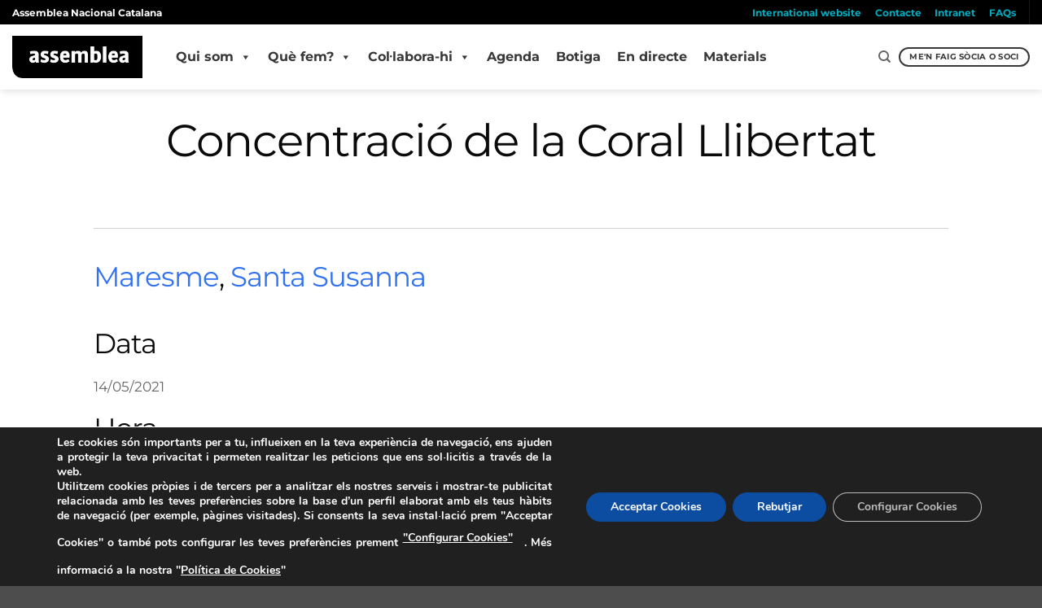

--- FILE ---
content_type: text/html; charset=utf-8
request_url: https://www.google.com/recaptcha/api2/anchor?ar=1&k=6LdhfLwZAAAAAPnwokt7RTKRj57Ed-RKY4eGwusG&co=aHR0cHM6Ly9hc3NlbWJsZWEuY2F0OjQ0Mw..&hl=en&v=PoyoqOPhxBO7pBk68S4YbpHZ&size=invisible&anchor-ms=20000&execute-ms=30000&cb=ebvhvh2kz4ay
body_size: 48532
content:
<!DOCTYPE HTML><html dir="ltr" lang="en"><head><meta http-equiv="Content-Type" content="text/html; charset=UTF-8">
<meta http-equiv="X-UA-Compatible" content="IE=edge">
<title>reCAPTCHA</title>
<style type="text/css">
/* cyrillic-ext */
@font-face {
  font-family: 'Roboto';
  font-style: normal;
  font-weight: 400;
  font-stretch: 100%;
  src: url(//fonts.gstatic.com/s/roboto/v48/KFO7CnqEu92Fr1ME7kSn66aGLdTylUAMa3GUBHMdazTgWw.woff2) format('woff2');
  unicode-range: U+0460-052F, U+1C80-1C8A, U+20B4, U+2DE0-2DFF, U+A640-A69F, U+FE2E-FE2F;
}
/* cyrillic */
@font-face {
  font-family: 'Roboto';
  font-style: normal;
  font-weight: 400;
  font-stretch: 100%;
  src: url(//fonts.gstatic.com/s/roboto/v48/KFO7CnqEu92Fr1ME7kSn66aGLdTylUAMa3iUBHMdazTgWw.woff2) format('woff2');
  unicode-range: U+0301, U+0400-045F, U+0490-0491, U+04B0-04B1, U+2116;
}
/* greek-ext */
@font-face {
  font-family: 'Roboto';
  font-style: normal;
  font-weight: 400;
  font-stretch: 100%;
  src: url(//fonts.gstatic.com/s/roboto/v48/KFO7CnqEu92Fr1ME7kSn66aGLdTylUAMa3CUBHMdazTgWw.woff2) format('woff2');
  unicode-range: U+1F00-1FFF;
}
/* greek */
@font-face {
  font-family: 'Roboto';
  font-style: normal;
  font-weight: 400;
  font-stretch: 100%;
  src: url(//fonts.gstatic.com/s/roboto/v48/KFO7CnqEu92Fr1ME7kSn66aGLdTylUAMa3-UBHMdazTgWw.woff2) format('woff2');
  unicode-range: U+0370-0377, U+037A-037F, U+0384-038A, U+038C, U+038E-03A1, U+03A3-03FF;
}
/* math */
@font-face {
  font-family: 'Roboto';
  font-style: normal;
  font-weight: 400;
  font-stretch: 100%;
  src: url(//fonts.gstatic.com/s/roboto/v48/KFO7CnqEu92Fr1ME7kSn66aGLdTylUAMawCUBHMdazTgWw.woff2) format('woff2');
  unicode-range: U+0302-0303, U+0305, U+0307-0308, U+0310, U+0312, U+0315, U+031A, U+0326-0327, U+032C, U+032F-0330, U+0332-0333, U+0338, U+033A, U+0346, U+034D, U+0391-03A1, U+03A3-03A9, U+03B1-03C9, U+03D1, U+03D5-03D6, U+03F0-03F1, U+03F4-03F5, U+2016-2017, U+2034-2038, U+203C, U+2040, U+2043, U+2047, U+2050, U+2057, U+205F, U+2070-2071, U+2074-208E, U+2090-209C, U+20D0-20DC, U+20E1, U+20E5-20EF, U+2100-2112, U+2114-2115, U+2117-2121, U+2123-214F, U+2190, U+2192, U+2194-21AE, U+21B0-21E5, U+21F1-21F2, U+21F4-2211, U+2213-2214, U+2216-22FF, U+2308-230B, U+2310, U+2319, U+231C-2321, U+2336-237A, U+237C, U+2395, U+239B-23B7, U+23D0, U+23DC-23E1, U+2474-2475, U+25AF, U+25B3, U+25B7, U+25BD, U+25C1, U+25CA, U+25CC, U+25FB, U+266D-266F, U+27C0-27FF, U+2900-2AFF, U+2B0E-2B11, U+2B30-2B4C, U+2BFE, U+3030, U+FF5B, U+FF5D, U+1D400-1D7FF, U+1EE00-1EEFF;
}
/* symbols */
@font-face {
  font-family: 'Roboto';
  font-style: normal;
  font-weight: 400;
  font-stretch: 100%;
  src: url(//fonts.gstatic.com/s/roboto/v48/KFO7CnqEu92Fr1ME7kSn66aGLdTylUAMaxKUBHMdazTgWw.woff2) format('woff2');
  unicode-range: U+0001-000C, U+000E-001F, U+007F-009F, U+20DD-20E0, U+20E2-20E4, U+2150-218F, U+2190, U+2192, U+2194-2199, U+21AF, U+21E6-21F0, U+21F3, U+2218-2219, U+2299, U+22C4-22C6, U+2300-243F, U+2440-244A, U+2460-24FF, U+25A0-27BF, U+2800-28FF, U+2921-2922, U+2981, U+29BF, U+29EB, U+2B00-2BFF, U+4DC0-4DFF, U+FFF9-FFFB, U+10140-1018E, U+10190-1019C, U+101A0, U+101D0-101FD, U+102E0-102FB, U+10E60-10E7E, U+1D2C0-1D2D3, U+1D2E0-1D37F, U+1F000-1F0FF, U+1F100-1F1AD, U+1F1E6-1F1FF, U+1F30D-1F30F, U+1F315, U+1F31C, U+1F31E, U+1F320-1F32C, U+1F336, U+1F378, U+1F37D, U+1F382, U+1F393-1F39F, U+1F3A7-1F3A8, U+1F3AC-1F3AF, U+1F3C2, U+1F3C4-1F3C6, U+1F3CA-1F3CE, U+1F3D4-1F3E0, U+1F3ED, U+1F3F1-1F3F3, U+1F3F5-1F3F7, U+1F408, U+1F415, U+1F41F, U+1F426, U+1F43F, U+1F441-1F442, U+1F444, U+1F446-1F449, U+1F44C-1F44E, U+1F453, U+1F46A, U+1F47D, U+1F4A3, U+1F4B0, U+1F4B3, U+1F4B9, U+1F4BB, U+1F4BF, U+1F4C8-1F4CB, U+1F4D6, U+1F4DA, U+1F4DF, U+1F4E3-1F4E6, U+1F4EA-1F4ED, U+1F4F7, U+1F4F9-1F4FB, U+1F4FD-1F4FE, U+1F503, U+1F507-1F50B, U+1F50D, U+1F512-1F513, U+1F53E-1F54A, U+1F54F-1F5FA, U+1F610, U+1F650-1F67F, U+1F687, U+1F68D, U+1F691, U+1F694, U+1F698, U+1F6AD, U+1F6B2, U+1F6B9-1F6BA, U+1F6BC, U+1F6C6-1F6CF, U+1F6D3-1F6D7, U+1F6E0-1F6EA, U+1F6F0-1F6F3, U+1F6F7-1F6FC, U+1F700-1F7FF, U+1F800-1F80B, U+1F810-1F847, U+1F850-1F859, U+1F860-1F887, U+1F890-1F8AD, U+1F8B0-1F8BB, U+1F8C0-1F8C1, U+1F900-1F90B, U+1F93B, U+1F946, U+1F984, U+1F996, U+1F9E9, U+1FA00-1FA6F, U+1FA70-1FA7C, U+1FA80-1FA89, U+1FA8F-1FAC6, U+1FACE-1FADC, U+1FADF-1FAE9, U+1FAF0-1FAF8, U+1FB00-1FBFF;
}
/* vietnamese */
@font-face {
  font-family: 'Roboto';
  font-style: normal;
  font-weight: 400;
  font-stretch: 100%;
  src: url(//fonts.gstatic.com/s/roboto/v48/KFO7CnqEu92Fr1ME7kSn66aGLdTylUAMa3OUBHMdazTgWw.woff2) format('woff2');
  unicode-range: U+0102-0103, U+0110-0111, U+0128-0129, U+0168-0169, U+01A0-01A1, U+01AF-01B0, U+0300-0301, U+0303-0304, U+0308-0309, U+0323, U+0329, U+1EA0-1EF9, U+20AB;
}
/* latin-ext */
@font-face {
  font-family: 'Roboto';
  font-style: normal;
  font-weight: 400;
  font-stretch: 100%;
  src: url(//fonts.gstatic.com/s/roboto/v48/KFO7CnqEu92Fr1ME7kSn66aGLdTylUAMa3KUBHMdazTgWw.woff2) format('woff2');
  unicode-range: U+0100-02BA, U+02BD-02C5, U+02C7-02CC, U+02CE-02D7, U+02DD-02FF, U+0304, U+0308, U+0329, U+1D00-1DBF, U+1E00-1E9F, U+1EF2-1EFF, U+2020, U+20A0-20AB, U+20AD-20C0, U+2113, U+2C60-2C7F, U+A720-A7FF;
}
/* latin */
@font-face {
  font-family: 'Roboto';
  font-style: normal;
  font-weight: 400;
  font-stretch: 100%;
  src: url(//fonts.gstatic.com/s/roboto/v48/KFO7CnqEu92Fr1ME7kSn66aGLdTylUAMa3yUBHMdazQ.woff2) format('woff2');
  unicode-range: U+0000-00FF, U+0131, U+0152-0153, U+02BB-02BC, U+02C6, U+02DA, U+02DC, U+0304, U+0308, U+0329, U+2000-206F, U+20AC, U+2122, U+2191, U+2193, U+2212, U+2215, U+FEFF, U+FFFD;
}
/* cyrillic-ext */
@font-face {
  font-family: 'Roboto';
  font-style: normal;
  font-weight: 500;
  font-stretch: 100%;
  src: url(//fonts.gstatic.com/s/roboto/v48/KFO7CnqEu92Fr1ME7kSn66aGLdTylUAMa3GUBHMdazTgWw.woff2) format('woff2');
  unicode-range: U+0460-052F, U+1C80-1C8A, U+20B4, U+2DE0-2DFF, U+A640-A69F, U+FE2E-FE2F;
}
/* cyrillic */
@font-face {
  font-family: 'Roboto';
  font-style: normal;
  font-weight: 500;
  font-stretch: 100%;
  src: url(//fonts.gstatic.com/s/roboto/v48/KFO7CnqEu92Fr1ME7kSn66aGLdTylUAMa3iUBHMdazTgWw.woff2) format('woff2');
  unicode-range: U+0301, U+0400-045F, U+0490-0491, U+04B0-04B1, U+2116;
}
/* greek-ext */
@font-face {
  font-family: 'Roboto';
  font-style: normal;
  font-weight: 500;
  font-stretch: 100%;
  src: url(//fonts.gstatic.com/s/roboto/v48/KFO7CnqEu92Fr1ME7kSn66aGLdTylUAMa3CUBHMdazTgWw.woff2) format('woff2');
  unicode-range: U+1F00-1FFF;
}
/* greek */
@font-face {
  font-family: 'Roboto';
  font-style: normal;
  font-weight: 500;
  font-stretch: 100%;
  src: url(//fonts.gstatic.com/s/roboto/v48/KFO7CnqEu92Fr1ME7kSn66aGLdTylUAMa3-UBHMdazTgWw.woff2) format('woff2');
  unicode-range: U+0370-0377, U+037A-037F, U+0384-038A, U+038C, U+038E-03A1, U+03A3-03FF;
}
/* math */
@font-face {
  font-family: 'Roboto';
  font-style: normal;
  font-weight: 500;
  font-stretch: 100%;
  src: url(//fonts.gstatic.com/s/roboto/v48/KFO7CnqEu92Fr1ME7kSn66aGLdTylUAMawCUBHMdazTgWw.woff2) format('woff2');
  unicode-range: U+0302-0303, U+0305, U+0307-0308, U+0310, U+0312, U+0315, U+031A, U+0326-0327, U+032C, U+032F-0330, U+0332-0333, U+0338, U+033A, U+0346, U+034D, U+0391-03A1, U+03A3-03A9, U+03B1-03C9, U+03D1, U+03D5-03D6, U+03F0-03F1, U+03F4-03F5, U+2016-2017, U+2034-2038, U+203C, U+2040, U+2043, U+2047, U+2050, U+2057, U+205F, U+2070-2071, U+2074-208E, U+2090-209C, U+20D0-20DC, U+20E1, U+20E5-20EF, U+2100-2112, U+2114-2115, U+2117-2121, U+2123-214F, U+2190, U+2192, U+2194-21AE, U+21B0-21E5, U+21F1-21F2, U+21F4-2211, U+2213-2214, U+2216-22FF, U+2308-230B, U+2310, U+2319, U+231C-2321, U+2336-237A, U+237C, U+2395, U+239B-23B7, U+23D0, U+23DC-23E1, U+2474-2475, U+25AF, U+25B3, U+25B7, U+25BD, U+25C1, U+25CA, U+25CC, U+25FB, U+266D-266F, U+27C0-27FF, U+2900-2AFF, U+2B0E-2B11, U+2B30-2B4C, U+2BFE, U+3030, U+FF5B, U+FF5D, U+1D400-1D7FF, U+1EE00-1EEFF;
}
/* symbols */
@font-face {
  font-family: 'Roboto';
  font-style: normal;
  font-weight: 500;
  font-stretch: 100%;
  src: url(//fonts.gstatic.com/s/roboto/v48/KFO7CnqEu92Fr1ME7kSn66aGLdTylUAMaxKUBHMdazTgWw.woff2) format('woff2');
  unicode-range: U+0001-000C, U+000E-001F, U+007F-009F, U+20DD-20E0, U+20E2-20E4, U+2150-218F, U+2190, U+2192, U+2194-2199, U+21AF, U+21E6-21F0, U+21F3, U+2218-2219, U+2299, U+22C4-22C6, U+2300-243F, U+2440-244A, U+2460-24FF, U+25A0-27BF, U+2800-28FF, U+2921-2922, U+2981, U+29BF, U+29EB, U+2B00-2BFF, U+4DC0-4DFF, U+FFF9-FFFB, U+10140-1018E, U+10190-1019C, U+101A0, U+101D0-101FD, U+102E0-102FB, U+10E60-10E7E, U+1D2C0-1D2D3, U+1D2E0-1D37F, U+1F000-1F0FF, U+1F100-1F1AD, U+1F1E6-1F1FF, U+1F30D-1F30F, U+1F315, U+1F31C, U+1F31E, U+1F320-1F32C, U+1F336, U+1F378, U+1F37D, U+1F382, U+1F393-1F39F, U+1F3A7-1F3A8, U+1F3AC-1F3AF, U+1F3C2, U+1F3C4-1F3C6, U+1F3CA-1F3CE, U+1F3D4-1F3E0, U+1F3ED, U+1F3F1-1F3F3, U+1F3F5-1F3F7, U+1F408, U+1F415, U+1F41F, U+1F426, U+1F43F, U+1F441-1F442, U+1F444, U+1F446-1F449, U+1F44C-1F44E, U+1F453, U+1F46A, U+1F47D, U+1F4A3, U+1F4B0, U+1F4B3, U+1F4B9, U+1F4BB, U+1F4BF, U+1F4C8-1F4CB, U+1F4D6, U+1F4DA, U+1F4DF, U+1F4E3-1F4E6, U+1F4EA-1F4ED, U+1F4F7, U+1F4F9-1F4FB, U+1F4FD-1F4FE, U+1F503, U+1F507-1F50B, U+1F50D, U+1F512-1F513, U+1F53E-1F54A, U+1F54F-1F5FA, U+1F610, U+1F650-1F67F, U+1F687, U+1F68D, U+1F691, U+1F694, U+1F698, U+1F6AD, U+1F6B2, U+1F6B9-1F6BA, U+1F6BC, U+1F6C6-1F6CF, U+1F6D3-1F6D7, U+1F6E0-1F6EA, U+1F6F0-1F6F3, U+1F6F7-1F6FC, U+1F700-1F7FF, U+1F800-1F80B, U+1F810-1F847, U+1F850-1F859, U+1F860-1F887, U+1F890-1F8AD, U+1F8B0-1F8BB, U+1F8C0-1F8C1, U+1F900-1F90B, U+1F93B, U+1F946, U+1F984, U+1F996, U+1F9E9, U+1FA00-1FA6F, U+1FA70-1FA7C, U+1FA80-1FA89, U+1FA8F-1FAC6, U+1FACE-1FADC, U+1FADF-1FAE9, U+1FAF0-1FAF8, U+1FB00-1FBFF;
}
/* vietnamese */
@font-face {
  font-family: 'Roboto';
  font-style: normal;
  font-weight: 500;
  font-stretch: 100%;
  src: url(//fonts.gstatic.com/s/roboto/v48/KFO7CnqEu92Fr1ME7kSn66aGLdTylUAMa3OUBHMdazTgWw.woff2) format('woff2');
  unicode-range: U+0102-0103, U+0110-0111, U+0128-0129, U+0168-0169, U+01A0-01A1, U+01AF-01B0, U+0300-0301, U+0303-0304, U+0308-0309, U+0323, U+0329, U+1EA0-1EF9, U+20AB;
}
/* latin-ext */
@font-face {
  font-family: 'Roboto';
  font-style: normal;
  font-weight: 500;
  font-stretch: 100%;
  src: url(//fonts.gstatic.com/s/roboto/v48/KFO7CnqEu92Fr1ME7kSn66aGLdTylUAMa3KUBHMdazTgWw.woff2) format('woff2');
  unicode-range: U+0100-02BA, U+02BD-02C5, U+02C7-02CC, U+02CE-02D7, U+02DD-02FF, U+0304, U+0308, U+0329, U+1D00-1DBF, U+1E00-1E9F, U+1EF2-1EFF, U+2020, U+20A0-20AB, U+20AD-20C0, U+2113, U+2C60-2C7F, U+A720-A7FF;
}
/* latin */
@font-face {
  font-family: 'Roboto';
  font-style: normal;
  font-weight: 500;
  font-stretch: 100%;
  src: url(//fonts.gstatic.com/s/roboto/v48/KFO7CnqEu92Fr1ME7kSn66aGLdTylUAMa3yUBHMdazQ.woff2) format('woff2');
  unicode-range: U+0000-00FF, U+0131, U+0152-0153, U+02BB-02BC, U+02C6, U+02DA, U+02DC, U+0304, U+0308, U+0329, U+2000-206F, U+20AC, U+2122, U+2191, U+2193, U+2212, U+2215, U+FEFF, U+FFFD;
}
/* cyrillic-ext */
@font-face {
  font-family: 'Roboto';
  font-style: normal;
  font-weight: 900;
  font-stretch: 100%;
  src: url(//fonts.gstatic.com/s/roboto/v48/KFO7CnqEu92Fr1ME7kSn66aGLdTylUAMa3GUBHMdazTgWw.woff2) format('woff2');
  unicode-range: U+0460-052F, U+1C80-1C8A, U+20B4, U+2DE0-2DFF, U+A640-A69F, U+FE2E-FE2F;
}
/* cyrillic */
@font-face {
  font-family: 'Roboto';
  font-style: normal;
  font-weight: 900;
  font-stretch: 100%;
  src: url(//fonts.gstatic.com/s/roboto/v48/KFO7CnqEu92Fr1ME7kSn66aGLdTylUAMa3iUBHMdazTgWw.woff2) format('woff2');
  unicode-range: U+0301, U+0400-045F, U+0490-0491, U+04B0-04B1, U+2116;
}
/* greek-ext */
@font-face {
  font-family: 'Roboto';
  font-style: normal;
  font-weight: 900;
  font-stretch: 100%;
  src: url(//fonts.gstatic.com/s/roboto/v48/KFO7CnqEu92Fr1ME7kSn66aGLdTylUAMa3CUBHMdazTgWw.woff2) format('woff2');
  unicode-range: U+1F00-1FFF;
}
/* greek */
@font-face {
  font-family: 'Roboto';
  font-style: normal;
  font-weight: 900;
  font-stretch: 100%;
  src: url(//fonts.gstatic.com/s/roboto/v48/KFO7CnqEu92Fr1ME7kSn66aGLdTylUAMa3-UBHMdazTgWw.woff2) format('woff2');
  unicode-range: U+0370-0377, U+037A-037F, U+0384-038A, U+038C, U+038E-03A1, U+03A3-03FF;
}
/* math */
@font-face {
  font-family: 'Roboto';
  font-style: normal;
  font-weight: 900;
  font-stretch: 100%;
  src: url(//fonts.gstatic.com/s/roboto/v48/KFO7CnqEu92Fr1ME7kSn66aGLdTylUAMawCUBHMdazTgWw.woff2) format('woff2');
  unicode-range: U+0302-0303, U+0305, U+0307-0308, U+0310, U+0312, U+0315, U+031A, U+0326-0327, U+032C, U+032F-0330, U+0332-0333, U+0338, U+033A, U+0346, U+034D, U+0391-03A1, U+03A3-03A9, U+03B1-03C9, U+03D1, U+03D5-03D6, U+03F0-03F1, U+03F4-03F5, U+2016-2017, U+2034-2038, U+203C, U+2040, U+2043, U+2047, U+2050, U+2057, U+205F, U+2070-2071, U+2074-208E, U+2090-209C, U+20D0-20DC, U+20E1, U+20E5-20EF, U+2100-2112, U+2114-2115, U+2117-2121, U+2123-214F, U+2190, U+2192, U+2194-21AE, U+21B0-21E5, U+21F1-21F2, U+21F4-2211, U+2213-2214, U+2216-22FF, U+2308-230B, U+2310, U+2319, U+231C-2321, U+2336-237A, U+237C, U+2395, U+239B-23B7, U+23D0, U+23DC-23E1, U+2474-2475, U+25AF, U+25B3, U+25B7, U+25BD, U+25C1, U+25CA, U+25CC, U+25FB, U+266D-266F, U+27C0-27FF, U+2900-2AFF, U+2B0E-2B11, U+2B30-2B4C, U+2BFE, U+3030, U+FF5B, U+FF5D, U+1D400-1D7FF, U+1EE00-1EEFF;
}
/* symbols */
@font-face {
  font-family: 'Roboto';
  font-style: normal;
  font-weight: 900;
  font-stretch: 100%;
  src: url(//fonts.gstatic.com/s/roboto/v48/KFO7CnqEu92Fr1ME7kSn66aGLdTylUAMaxKUBHMdazTgWw.woff2) format('woff2');
  unicode-range: U+0001-000C, U+000E-001F, U+007F-009F, U+20DD-20E0, U+20E2-20E4, U+2150-218F, U+2190, U+2192, U+2194-2199, U+21AF, U+21E6-21F0, U+21F3, U+2218-2219, U+2299, U+22C4-22C6, U+2300-243F, U+2440-244A, U+2460-24FF, U+25A0-27BF, U+2800-28FF, U+2921-2922, U+2981, U+29BF, U+29EB, U+2B00-2BFF, U+4DC0-4DFF, U+FFF9-FFFB, U+10140-1018E, U+10190-1019C, U+101A0, U+101D0-101FD, U+102E0-102FB, U+10E60-10E7E, U+1D2C0-1D2D3, U+1D2E0-1D37F, U+1F000-1F0FF, U+1F100-1F1AD, U+1F1E6-1F1FF, U+1F30D-1F30F, U+1F315, U+1F31C, U+1F31E, U+1F320-1F32C, U+1F336, U+1F378, U+1F37D, U+1F382, U+1F393-1F39F, U+1F3A7-1F3A8, U+1F3AC-1F3AF, U+1F3C2, U+1F3C4-1F3C6, U+1F3CA-1F3CE, U+1F3D4-1F3E0, U+1F3ED, U+1F3F1-1F3F3, U+1F3F5-1F3F7, U+1F408, U+1F415, U+1F41F, U+1F426, U+1F43F, U+1F441-1F442, U+1F444, U+1F446-1F449, U+1F44C-1F44E, U+1F453, U+1F46A, U+1F47D, U+1F4A3, U+1F4B0, U+1F4B3, U+1F4B9, U+1F4BB, U+1F4BF, U+1F4C8-1F4CB, U+1F4D6, U+1F4DA, U+1F4DF, U+1F4E3-1F4E6, U+1F4EA-1F4ED, U+1F4F7, U+1F4F9-1F4FB, U+1F4FD-1F4FE, U+1F503, U+1F507-1F50B, U+1F50D, U+1F512-1F513, U+1F53E-1F54A, U+1F54F-1F5FA, U+1F610, U+1F650-1F67F, U+1F687, U+1F68D, U+1F691, U+1F694, U+1F698, U+1F6AD, U+1F6B2, U+1F6B9-1F6BA, U+1F6BC, U+1F6C6-1F6CF, U+1F6D3-1F6D7, U+1F6E0-1F6EA, U+1F6F0-1F6F3, U+1F6F7-1F6FC, U+1F700-1F7FF, U+1F800-1F80B, U+1F810-1F847, U+1F850-1F859, U+1F860-1F887, U+1F890-1F8AD, U+1F8B0-1F8BB, U+1F8C0-1F8C1, U+1F900-1F90B, U+1F93B, U+1F946, U+1F984, U+1F996, U+1F9E9, U+1FA00-1FA6F, U+1FA70-1FA7C, U+1FA80-1FA89, U+1FA8F-1FAC6, U+1FACE-1FADC, U+1FADF-1FAE9, U+1FAF0-1FAF8, U+1FB00-1FBFF;
}
/* vietnamese */
@font-face {
  font-family: 'Roboto';
  font-style: normal;
  font-weight: 900;
  font-stretch: 100%;
  src: url(//fonts.gstatic.com/s/roboto/v48/KFO7CnqEu92Fr1ME7kSn66aGLdTylUAMa3OUBHMdazTgWw.woff2) format('woff2');
  unicode-range: U+0102-0103, U+0110-0111, U+0128-0129, U+0168-0169, U+01A0-01A1, U+01AF-01B0, U+0300-0301, U+0303-0304, U+0308-0309, U+0323, U+0329, U+1EA0-1EF9, U+20AB;
}
/* latin-ext */
@font-face {
  font-family: 'Roboto';
  font-style: normal;
  font-weight: 900;
  font-stretch: 100%;
  src: url(//fonts.gstatic.com/s/roboto/v48/KFO7CnqEu92Fr1ME7kSn66aGLdTylUAMa3KUBHMdazTgWw.woff2) format('woff2');
  unicode-range: U+0100-02BA, U+02BD-02C5, U+02C7-02CC, U+02CE-02D7, U+02DD-02FF, U+0304, U+0308, U+0329, U+1D00-1DBF, U+1E00-1E9F, U+1EF2-1EFF, U+2020, U+20A0-20AB, U+20AD-20C0, U+2113, U+2C60-2C7F, U+A720-A7FF;
}
/* latin */
@font-face {
  font-family: 'Roboto';
  font-style: normal;
  font-weight: 900;
  font-stretch: 100%;
  src: url(//fonts.gstatic.com/s/roboto/v48/KFO7CnqEu92Fr1ME7kSn66aGLdTylUAMa3yUBHMdazQ.woff2) format('woff2');
  unicode-range: U+0000-00FF, U+0131, U+0152-0153, U+02BB-02BC, U+02C6, U+02DA, U+02DC, U+0304, U+0308, U+0329, U+2000-206F, U+20AC, U+2122, U+2191, U+2193, U+2212, U+2215, U+FEFF, U+FFFD;
}

</style>
<link rel="stylesheet" type="text/css" href="https://www.gstatic.com/recaptcha/releases/PoyoqOPhxBO7pBk68S4YbpHZ/styles__ltr.css">
<script nonce="Dl4kWqwntK-JKvF_kIlDUQ" type="text/javascript">window['__recaptcha_api'] = 'https://www.google.com/recaptcha/api2/';</script>
<script type="text/javascript" src="https://www.gstatic.com/recaptcha/releases/PoyoqOPhxBO7pBk68S4YbpHZ/recaptcha__en.js" nonce="Dl4kWqwntK-JKvF_kIlDUQ">
      
    </script></head>
<body><div id="rc-anchor-alert" class="rc-anchor-alert"></div>
<input type="hidden" id="recaptcha-token" value="[base64]">
<script type="text/javascript" nonce="Dl4kWqwntK-JKvF_kIlDUQ">
      recaptcha.anchor.Main.init("[\x22ainput\x22,[\x22bgdata\x22,\x22\x22,\[base64]/[base64]/MjU1Ong/[base64]/[base64]/[base64]/[base64]/[base64]/[base64]/[base64]/[base64]/[base64]/[base64]/[base64]/[base64]/[base64]/[base64]/[base64]\\u003d\x22,\[base64]\\u003d\\u003d\x22,\x22HC53wpo9TsKFbMKlDwDDj3bDisKULsOSUMOvWsK9dmFCw6E4wpsvw6phYsOBw5PCjV3DlsOjw43Cj8Kyw5LCr8Kcw6XCvcOEw6/DiDF/Tnt0WcK+wp4YX2jCjQLDsDLCk8K7AcK4w60TV8KxAsKjQ8KOYEFoNcOYNVFoPz3CmzvDtAVrM8Ovw43DjMOuw6YcAWzDgHk6wrDDlBnCmUBdwp7DssKaHAHDg1PCoMOEAnPDnlTCmcOxPsOib8Kuw53DgsKewos5w5XCg8ONfC/CtyDCjVnCg1Npw77DmlAFdWIXCcO+d8Kpw5XDgsKuAsOOwpoYNMO6wrfDpMKWw4fDv8K+wofCoDfCkgrCuG5xIFzDoyXChADCh8ORMcKgRWY/JVfCsMOIPUrDuMO+w7HDr8OBHTIVwpPDlQDDiMKyw65pw5EeFsKfB8KqcMK6NznDgk3Ch8OOJE5Dw6lpwqtQwqHDulsHSlc/JMOPw7FNVwXCncKQVsKoB8Kfw7dRw7PDvBfChFnChS/DjsKVLcK6LWprOhhadcKlFsOgEcOOA3QRw6vCgm/DqcOpXMKVwpnCn8OXwqpsbMKYwp3CswXCusKRwq3Cugtrwptjw5zCvsKxw4vCvn3Dmy8mwqvCrcK+w5wcwpXDjDMOwrDCnlhZNsOeIsO3w4dew6d2w57CvsO+AAlXw5hPw73Cn2DDgFvDk0/Dg2wXw61iYsKTX3/DjCocZXIofcKUwpLCpDp1w4/DhsOlw4zDhGhJJVUJw6LDskjDumE/[base64]/DrTzCuMKOXyw5XMK1w6xZEwXDjMKgw6rClcKKf8Omwp4qbjMuUyLCmyLCgsOqGcKRb2zClUZJfMK9woJ3w6Zewo7CoMOnwpjCusKCDcOrWgnDt8OOwofCu1dUwrUoRsKNw7hPUMOcIU7DumzChjYJNcKBaXLDr8KKwqrCrz/DhTrCq8KeRXFJwpvCnjzCi1TCkCB4JMKKWMO6BEDDp8KIwqTDpMK6cTfCpXU6CMOhC8OFwoJsw6zCk8O/MsKjw6TCmwfCog/[base64]/[base64]/EcOnPMK7TcOZw53CpsOZWQ7CrcOPd8KiQMOnwrkSw41Lwp7CjsOww4pXwqXDqsK1wpQDwovDnULDvAc2wq0CwrlHw4bDpwJhaMK4w53Dj8OuZ3guWMKAw4Nmw6PDmE0MwozDrsOYwqbCtsKewqjCnsKfDsKNwplDwrcNwoRnw5PCszIKw6fCiz/DnX3DlD5RTsOywrNQw58SBcO/w4jDjsKtZwXClD8CWirCicO2LsKSwpnDj0HCoUU2I8KJw7lBw6lPEAQEw5XDosK2SsKDWcKfwo4qwr/Dq13CkcK5Ph3CpBrDrsOvwqZ3GyvCgEtSwoNSw449HB/DtMOsw4w8NX7CgcO8EwrDhx8zwq7CnGHCsRHDn0g9wrjDpkjDpB9WU39yw4XCgxHCucKTai5FaMOSXlvCpsO4wrfDlTrCjcK0c0pWwqhmwpZOFwrCnCjDj8OlwrM5w4zCkj/[base64]/[base64]/[base64]/CqcOIw6wNQMONSBEWBsO3w4HCl8Klw5HCgX95w7hpwrXCp2EMGBxkw5XCvgjDhEIzQRI/[base64]/CqBoCwpfChsKOCBJbw63DlCvCmMO9OsKNw4Y5wrwbw5gvesOTNsK8w5zDn8KCNAkqw5DDnsKPwqUwecOcwrjCmh/[base64]/w4PCnhHDp8KvB8KmCx/CjsOrwr7ClyvClCgow4LDiBsfZRRVwrFsT8OWGMOhw4DCpEzCu23Cu8KdXsKGLydxExoEw6/CvsKowrfCqB5bbyDCiAA+AcKaRxd4IhHDrxjClBNTwpdjwowjO8OuwqN3wpRfwpFCJsKaSHMcRS3CkX/DsWh3XHkJVh/Dp8K8w7o7w5HDq8Ojw5t2wrLCkcKWLxh/wqLCvQHChnJ3VMOQf8KMwqrCtcKAwrPCg8OcUlfDpsOLYXbCuRd3TVNEwqZewqE8w5/[base64]/w4NtTXrCu8KHwonDuD/Cg8KmZsORwrjCvcKRCsKyHMO1CQjCosKaY0/[base64]/w4wyWMKFdBbDlcOxwonCnx1vBcKSZQwbwooKw7PChsOyDMK5eMO7w7VCw5bDrMKnw6bDp1UEGsKywo4VwqPDjHkLw5vDsxLCusKfwpwUwp7DgS/Dlx56w75ac8Kpw6zCoW3DjcKowprCp8OGw7hXDcKdwoEZMcOmcsO2cMOXwqjDiyo5w7RoIhwgI2BkbTPCjMOiJCjCscKpb8OPwqfDnDnCi8KELQgvJ8K7cicnZcO+Hg3Djzk/[base64]/DksO6HlXDix/[base64]/X8OQHcKlw4d5w6pOWsOTecK6XcOfE8KAw4VjfjbClFfCqMK+wpTCrsOqPsKXw6fDpcOQw6ZlJcKTFMONw5Uawrt3w7B4wqlbwoPDqsOVw5TDk0dMesKyJcK4w7JMwovCoMK5w5IdQRJfw7/CuxdYKz/Cr0IpO8KAw4cfwp/ChDp2wq3DgCXDl8OewrbDn8OIw7vCksKewqZmH8KtDQvCiMOqRsK/IMKuw6Ucw7/[base64]/DrMKLwoHClRnDk8KiwpQXw7BswpEyccOfwoopw67CmC0lIHrDu8KDw6t9QWYEw7HDgU/[base64]/CucKcw6TDsHgsw5YpwoohSG5vw7p5wqAFworDkDspw4fCgcOiw6NedcOIXsOowocLwprClCzDhcOWw7/Dr8K4wrUNacOvw6YHVcKEwpjDhcKWwrhlasKbwo9/wqfDsQ/CqsKAw7phRMKjK0Zpw4TCmcKeEsOkeAJnIcO3w7R9V8KGVsKzwrEEJzQ8c8ObP8OKwrJbHsKqT8Olw7QLw5PDhg3DnsO9w77CtybDqMOhB2zCoMKcLsO3R8O1w7zCnDR6c8OqwoHDn8KdSMOcwqkIwoDCpA4owpsAMMKUwpvDjsOSacO1f0/Cl08NXxdIU37CrkfCkcOseQwGwrbDuWN9wp7DosKSw5PCmMOJBFTCug/CsCzDlzQXCsOFJU0EwqDDg8KbFcOxOD4GFsKLwqQkw4jDocKefcOqbBHDmi3CkcKELsKoA8Kdw5BOw7/Cl24RRcKSw6oEwodvwpNAw5xQwqs8wp/DvsKPHU/CkEpQQXjCiFXCnzASeR8ZwoEDwrLDksKewpwrTsK+FHF9esOmMcKtcsKKwppswptxb8OfJmVLwpjCscOlw4XDuDp6X2PCsz5CIcKbQjbCjH/DmS/CusKUWcOBw5DCpcOzd8OkMWLCtsOOwpxdw4IPQMOZwpbDp3/CmcO+cRNxwqMbwq/[base64]/a3TDlMKJO33Cg8KCMMOIw6cgBwXCphF3UBbDgnN2wqV+woXCpUoQw5E9e8KieGgeJ8KSw4QRwrp9fjF0W8Opw4kDG8KDI8KlJsOtfgTDpcK+w6NLwq/DssOTw5bCtMOWdDDDscKPBMOGH8K6BUPDuiLDj8Osw4DCg8Omw4tkw77Dl8Oew6nCj8OqXWRLOsK7wphMw6bCq3x2UjnDvUMlYcOMw6jDlsOQw7Y3esKAZcOEVMKLwrvCuxZiA8O4wo/CrwDDv8OwQSBwwqzDoQ8KJMOiZB3CnMK9w58jwqFKwoDDnkVNw6rDn8O2w7rDuDVvwpDDi8OvO2ZCwo/Cj8KaT8K/wo19YFNbwptxwqfDkWgswrHCqBUDUjLDvQzClwXDjMOWAMO6wqlrfC7CkkDDtBHCgg/[base64]/[base64]/DvnxRa8KQw4vDs8KMw6fDvMOKecOMwo/Ds8OKw7jDng5GVcOHaSDDpcO0w5YSw4zDt8O3MsKoQADDgS3Ch24pw43Cv8Kbw6JhaHIoFsOaKV7CmcOBwqbDnlRhYsOubArDh1Vrw4HCmMK9RT3CuHgEw4HDjxzCkgoKAUPCkU4rETslC8Kmw5PDkgzDk8OIemc/wqp8wrrCnEsOBsKyMwfDtgkAw63CvQg6HMORw5PCn31vcAnDqMKvEh1UXi3CpDlIwplpwo8/YH4bw4IvOcKfQ8K9OndAIEgIw67DlsKQFErDun1ZQjrDvGk9X8KJI8Kiw6M2dHFuwpcjw4LCpj/CqMKJwpd1akHDoMKIUm3Dhxh7w51mMmNuCAdPwo7DisO2w6DCiMK2wqDDllbCkmQXR8OUwpM2U8K7PRzCp0Msw5jCvcKowoXDmMOWw4vDqCzCmS/DmcOcwocPwo/CmsOTcGlRRsKsw6vDplPDkTDCug7CkcKFYhlEBVIYY01Fw54Iw6tOwrvCq8KLwostw7bDjVnCh1vDiTc6I8KbDlpzLsKRDMKfwqbDlMKhImVyw7zDrcKVwq1Jw4fDsMK9U0DDmcKccinDpGIiwrsIGcK0WWcfw7AswqdZwrjCqB3DmCkvwr/CvMOuw65nBcOAwqnChcOFwrDCpkLDsCF1VkjCvcOuPFprwpVDw4x+wrfDuFRGMMKMFXE1V0zCrsKmwr/Dqy9owqoqCk4AXQplw5oPAww+wqtew7o5JARZwprDj8K6w7fCh8KGwqtDRsKzwpXCksKaaEHDr1jCnMO6K8OhUsOww4LDoMKOYwd7TF/[base64]/DscO9w7JTwrAtAi5Sw5nCucO+w4vDnMOfwqfDvMK9w6kDwqpDM8KkbcKQw6LDrMKiw7vDkMK5w5MDw7jDmHNRZ2cKUMO1w5wkw47CqELDlTnDvsOQwrbDkA3CqcKYwrwLwpjDlmHCtxhKw7xCQcKqf8KHT3DDpMK5wr8/K8KQWRQ+dMK4wqlsw4zCtGzDrcO+w5EnK1UQw5QZUihmwrpRWsOeFGjDnMKPLTHChcK2G8OsJyHCvFzCjsK/[base64]/[base64]/DkQoxw4TClEFLw51EHk3CtTfCnXHCqsOlIcOTVMOLX8OmNT9dA1EuwrpnTsK4w6bCp14Xw5YAwpHDncKcfcOGw5dWw6nDlgDCmT4VFgDDgVPCrBc/w61gwrkLTFvCqsKhw43CisOIwpQtw7bCqsKNw4ZkwohaE8OTEMOmC8KJdsOxw7/ChMO4w5PDhcK9IFsxDAR6wqbCt8KMVnHCmxM4EMOYO8Kkw6fCg8KTQcOeXsKbw5XDt8OywqHCjMO4LX0Lw61LwrcfBsORNMO5RMOqw6NeEsKRAk3ChHHDgcK5wrsCVwPCvTbDtcOFU8OuU8KnCcK9w78ACMKpR20YHhnDukTDn8KCw7BlPVjDhmZyVyR/[base64]/DpcKaacKdw4TCk8KHfsOWwo3Cq0/DoMOjClXDgFoYZsObwqPCpcKHB0t1w4JmwoUzFFQdRsOCwoPCvcOcwpDCsgrDksOdwo9JZTDDvcK5OcKbwrrCknsJw6TCq8Ktwp0jGMK0wqFtTcOZPTzCpsOkfgfDgU3Cki/[base64]/DgSV0e11jwpxOd8KAY8OnDcOTwrQkdnLCvm3DmVDDqsKXchzDjsKcwp/DtAFcw5jDrMOhJgTDh0hmRsOTbi/DsBENQ1VYC8OvCm0CblvDonLDrXLDn8KDw4vDtsOjbcO5NmrCscK+ZFdNRsKaw5VVIRjDt18fJ8KUw4LCosK6TcOtwobCiVzDtMOtw6cSw5fDuCTDi8O/[base64]/w5FMw48ZYsO7JR/DscKhQsOXfgfDl0ZiX0FMPF3DuEl/EW3CssOiDVRhw7lCwrxXIHQ3AMOJw6vCvBzDhMKnPQXCpcK4dXM0wrsTwrhbUcKudcO9wpw3wr7CncOVw7A6wqBswpE7CCLDr0LCu8KJIW9ww77Crm7DmMKdwpIJHsOkw6LCjFIDUMKhJ2TCiMOeXMOuw7gCw5dsw4A2w6E6P8O5bwEVwo9Aw57CrcOlYGkow5/CkDYdDsKRwobCisO1w5w9Y0nCoMKBf8O5JT3DpDbDs2bCucK6PW7DgCbCgnfDp8KmwqjCuVgzIk4kbwooeMKRSsKbw7bCimfDsWUFwp/[base64]/Cmy0ye3nCr2E9w7XCkcKDRm5/MnXDhzMhT8KwwqXCpUXCmwHCi8Olwp3DuTPCn3LClMOywqXDmsK0UsOfwr52NW0bXmzCqm/[base64]/[base64]/[base64]/w7l1DEpUw77DuRHCnBdKKsOUw6hzEUoCwoPCuMKvOGDDvE8KYxt3TcK+QMKgwqfDlMODwrMCE8O2wqfCkcOhwrAOdEInRcOow7h3U8KEPT3CgQ3DonMfVcOCw6DDhw0RaTZbwoLDoH9TwrbCm09uTUU7ccOARRAGw63Ct2zDkcO8X8KewoDCl2NKw7tpdEFwSHnCvMK/w5d2wpbCksOnKQgWM8KBYSjCqULDicObf2xYOVfCocKXfBpQfTlSw74Qw6PDixXDksODCsOcblbDl8OtbSvDrcKkBgAtw7vClHDDt8OZw6nDrMKtwqA1w5nCjcO/dx3DuXjDoGUMwq8HwoLDmhkTw4/CohvCvBtIw6DDvQogL8O0w77Cn33DnBYSw6c5wovCv8K+w54aIHl3fMKHJMKdAMOqwpFgw5XCqMOow5ciHCI2S8KZPQcNHHJtw4fDtQ/CtSJTbh8gwpDCtzlBw7bCp3ZFw6/DrynDscKFe8K/[base64]/w40Aw6xmwoLCtsKVCMKGwoRcwoopTgvDvsOXwpnCjSwiw4zChMKZAMO2w5U1w4PDlC/DqsOxw4LDv8KQaxzClwPDqMKkwrkxw7PCosO8woJKwo9rCn/DmhrCiX/[base64]/DtcK0Axsmw4E5D8O/CGfDi8OCwpxAw7LDo8OUUMOCwojCtlYFwr7CpcONw7Z/ADBEwo/DvcKaVgd/YE3DisKIwr7DswtjFcKXwrbDn8OKwp3Ch8KkPyzDm2fCqcOdPMK2w4BCa20GQwLDqW5kwrXDs1ojacOxwrTCucOSdgcEwrAAwqvDoD/Dqk8+wpMxZsOkMjlTw6XDuH7CkTdsfGjCnT1zfcOyMsOFwrrDo0NWwoVcQcOow47DocKsW8Ksw77DhcKhw4xFw70oeMKkwrrCpMKuMi9cT8OcRcOHO8O4wph2YnZHwp8/w5YsUiUBPwrDlURmPMK4anM0bkInw4leJcKKw5jCnMOPLj8sw6NHOMKNPMOew7UNZVjCkkUZY8KrVhjDmcOyCMOnwqBadMKqw6LDiB4zw7BUw5p+McKsFwHDmcKZN8Krw6LDkcO0wp5ndyXCnA7DuCkKw4Eow5bCtMO/QGXDgsK0bFvCgMOxfMKKYSDCjidtw75LwpDCnmQoCMOYLzwtwpUbccK7wpDDjljCvULDqQDCqcOMwozCkcKiWsODUkcpw7Z3Un1ITcOlZH3CsMKnC8KFwoo5OinDtRkUQlLDscKhw6xkaMK8RTN9w5k2w50uwrBywrjCv1DCvsKyBU06TcKaJ8KrW8KCQ1sLwo/DuEUTw78VQCzCs8OZwrsfdUlrw5UEwq7ClsKOA8KGGwkWIWfCgcKxW8OmcMOpa2wJOWzDpcKnacOBw4fDnAXDimJTW3zDrHgxWHctwovDlWTDuD3CsAbCjMOuwpLCi8OyFMO6fsOkwrJyHC1qVMOCw5nCvsK/S8O3dl0nCsOZw7Maw7TDlmcdwpjDk8Kxw6dywrl/woTDrCDDnh/DsR3CncOiUsKIR0lFwqnCgiXDqQ92DRnDmCLCssOkwoHDrMOBYklswpnDp8K0YVHDiMOcw7ZMw5dPeMKmcsO/AsKywqx2TMKnw7RYw6nCnxhLAm9aIcOPwphfMMOfGAgcCU4WXMKLMsO1wo0swqAWwrd1IsOlD8KPOcOkY0HCv3JMw4hZw7fChMKRR0hKdsK7wrYPJUfCt2vCpDrDkAhONTbCsSQyCsKNKsKjS07CmMKlwrzCrUbDosOnw7Fkc2lawp5yw5vCjmYSwr/[base64]/w7JwEQRoLMKNw4rDqzNTShPCoU3CnMOvP8O0w5zDucOnahgJCwULV0jDkmvCmAbDg1hFwowGw7Zdw6xtDyFuJ8OqU0diw7prTyXCocKfVnPCpMOJYMKNRsOhwpbCgcKMw4MVw5ltwo5pV8OgYsOmw6jDrsOtw6E/A8O9wq9Fwr/[base64]/w6cvwpXDnMKYIXXDs8OxawPCksOOC8OmFx5Pw4PCjwDDqHfDq8K5w7bDjMKWcX9PFsOsw79BfkJhw5nDujoLdsK1w4HCosKPBEjDrhdfbDXCpyrDvcKKwo/[base64]/Cr8K6BMKIwr/DjyDCrCnCqBpPw7jCjcKebHTCix0yTDnDpsOdC8KJCCbCvjTDiMOWAMK3EMOSwo/[base64]/[base64]/DtggBwpDDoH4nwp0Zwq7DlMOQwqbCosKGw7nDnhJIwrfCoCAJADrChMKGw7ISN0lWI2fDlgHCl0pVwpJ0wqTDv24tw57Cgx7DvF3CpsOhYC7Dl03DrzAxVjvCrMK0Sm5Gw5XDpk7CgDPDgFVPw7fDrcOYwrPDtC9gwq8PHcONbcOHw6nCmsKse8K1U8OVwq/CscKnb8OGBsOWGcOKwqrChMORw60TwovDnwMDw6BHwpQ3wrkWw4/Dgz7DnDPDtMOWwozCvmk6woTDhsOEZnV9wrfCpDnCrxHCgG7DkE8TwoZMw75aw6oNPXluPVtQGMOcPMOBwr84w4vCgEJND2Y4w4nCjMOtP8OoeE4iwojDkcKBw4HDtsO7wp8Cw47DuMOBAsOjw4zChsOgOQ8Bw47CmlPDhR/[base64]/[base64]/ChQrDpMKfRhvCoSFrw7UHwozCgcOwGynDlcK5w6hRw5PCnnXDoRjCgcO+KxFgTMKEacO0wo/DjsKOGMOALS1lIAYUworCjTLCm8ODwpnCrsO6S8KLLw/Cj0Zaw6HCsMOnwqvCncKMFwzDgV87w43DtMKBw6tuJmHCsywzw45jwrvDvHhZFcOwez7Dm8K6wod7dS9wRsKtwpItw7PCqsOTw70bwrXDhjYfwrFhcsOXBsOowolsw47Dm8KkwqzCpHdOCVTDvkxRE8OKwrHDiXYnJcOMMsK0wovCrU50EQ/DqsKVDyLCgRQAL8OgwpbDoMKOMBLDhifCosKKD8OfO3DDlMODOcOowojDnCUVw6zCjcOmOcKrS8KZw73CnG5qGEDDkynDtAtpw6law6TCssKnWcK/Q8KewqlyCFZlwofCisKsw5XChMOFwop5KQZ8XcODE8OBw6BheQslw7FRw5bDtMO/w70SwrXDqRBTwrLCpkoWw4jDv8OGB2fDmsO7wqJWw6PDkTXCkT7DucKFw5Zvwr3Dkl/Dn8OYwooRdcO0c2zDgsKaw59ffMKlOMKhw51yw6A4L8KawrVrw4MiUgnCiBBDwqclYWTDmgpXGlvDnCzCgRU5wq1BwpTDhmVpBcOVcMKwQUbCr8OowrfCsFd/wpXDtcOHAsO1DsKxeF1Jw7XDuMKgRsKUw6ghwr8uwrzDvzbCn0wjalwyVMOKw7s5GcO4w5/Cr8Ksw6g8QwlIwr7DugTCuMKrQEY7WU7CuwTDhgEmRH94w6TDoWhfY8KUGMKxIxDCoMOTw67DuDvDncOsN2XDoMKKwqJ/w7E4Wx5efiXDkMOPEsOQWSNLDMOTw41OwpzDknLDm34hwp7DpcOzOsO6TCXDsHVswpZPwrPDnsKtY0fCpllEMsOewqLDlsO3RcOWw4fDtkvDizwJScKtaQ0uRMOUTMOnwpgvw7pwwpvClMKKwqHCkWpiwp/CvnxMF8K7wqAVUMKke15wc8Ouw77ClMOxw5vChSHCmMKew5bCpEfCvlvCsz3Dv8KZf3jDmxjDjBfDkgM8wrtqwq41wqfDnh1EwoPCu30Mw5DDpy/DkEHCsEfCp8KEw6RqwrvDqsKzLE/[base64]/ClcK2IsO2wq3ClMOPclU6wps6woHDm8OEbcOZwr1+wpfDtcKCwrhmcQPCnMKiVcOZOMOXSklzw7UsdVl/wpLDusKnwrpNQsKoJMO6LsKrwpnDsVbCvwRRw6TCrcOsw5fDuQXCkEkCwpYbaGDDtHBKGMKew7RSwr7ChMKJJDtBAMO0IcKxwrHDjsOjwpTCt8OcJH3DlsO1Q8OUw6HDqAnDu8KcL0wJwrI0wpLDj8Kaw40XVcKaNF/DpsKRw6rCjwbDssOUX8KSwp5bKEM3EABzMz9awrjDtMK0dHxTw5LDtRgBwpxsaMKvw6PCgMKbw6nCsUcAXwkoaD17IGtKw4rChjktC8KVwoI4w6TDvEpnecKMVMKeZ8K8w7LCvcOJXTx/ejrChH4nMcO7PVHCv3gHwobDocO1WsKYw47DvGDCl8K3wqxKwq9gU8K/w6XDncOew7d/w6PDusObwoHCjAjCnBrCvXbCjcKxw63DkT/Cq8KnwoDDjsK4D2g/[base64]/[base64]/[base64]/DrHQOXV7DrsK1w40yaMOZwq47w4Vrwptdw4PDi8KPV8OIwp8Uw7omYsOaJMKOw4rDhcKqKjdPwovCoWVmWHVTdcOvYA99wpvDonjCkVhpZMKAP8KdZBPDihfDq8OEwpfCicO+w6A5EV7CtBhcwqBLCyEHJsOVOX9rFkrCtzJjXGJbTCAyc2A/HAzDnh0NAMKNw6Npw6vCpsOTDcO/w7oVw6V9dkvCj8OewpxbPg7CuG83wrnDqcKnJ8OYwosxIMK/wovCr8OSw5PCgifDgcKYwptIQCHCn8KdQMKKWMKHfw8UPEZhXj/CvMKfwrbCvirDucOwwpx9BMK+wqIdGMKdaMOqCMKjCHLDqxnDrMKSMDDDjMKpTxUhesKMdSZ7TMKrBGXDh8Kfw7E8w6vDlsKdwos6wpEIwq/DpCbDvT3DtcOZDsKwCEzCkMOWDxjCvcKpAMKew40ZwqA5f3IawrkHAwTDm8Kkw4fDoFxBwolWcMKyGMOQLsK8wrAmFGpfw5bDocK1I8KYw5HCr8KEYWh2Q8Khw6PCqcK3w4LCn8OiN2LCj8Oxw5PCoE7DtwfDpRQXezDDnMOCwqwNHcO/w55mM8OqTMOCw6E1YG3CnyLCukHDjUDDicOTWBLDgAJyw4LDlA3DoMOnA2hrw67CkMOdwrIPw49+B15WYkQtBMK5wrxIw407wqnDjglGwrMcw5Nvw5sIwq/CocOnFcOsGHdeK8KowpxiHcOEw7TDgsOYw5ped8O9w7ZwJnlZTMOQR0fCpsKowrFlw4NCw5/DosOxMMKtb0bDr8OgwrY6asOhWTtAQsKTQQszPVAeU8KZaXLClRHCmx9IClvCtDIwwq9awqMcw47Cl8KJwqTCocKCTsOeKknDl1/[base64]/CimNawpw5Al3CuVPCtnQMK8KMw6HDtcKAFF7DlUl7wqXDjMOmwqlHHnHDt8KKGsKPIcO0wptlGk7ChsKAdxLDisKYGRFjasO1w7/Dmy/CvcK1w7/ComPCtioIw7bDosK0R8OHwqHCoMKQwqrCmUHDslEcYMOeSjrClkLCijAHLMOEKD1ewqhBCAoILcOhwovDpsKyVcOpw73DhXYiw648wpLCgDjDmcOkwr4xwpHDix7CkCvDsGcvY8OOHxnCsjDDtGzCqcO0w5lywr/Cn8OiHBvDggNMw5RIXcK3OWjDg2t6VmrDksKhcFJEwpQyw5Z/wqEiwot2HMKQIcOqw7s3wqEOGsKpT8O7wrY0w7/DomdmwoJdwovDnsK0w6TCoB5kw4jCvsOgEMKHw4PChcOWw60CZhwfIsO5dcOPKT0NwqU8K8Kzw7LDtzcTWl7Cv8Kew7NeFsKSIUTDicK8T2NKwooow5/DpEbCoG9iMBrCl8KEI8KpwqEmT1dmISp7Z8Kbw6dNZsOYM8KYTSZvw5jDrsKvwokuC2LCjjHCoMKWGCdjYsKSFBfCr1rCt3tYTDwRw5bCksKiwpvCv2fDtMONwqoVPsKxw4/[base64]/w4DCusOZYMKHw5LCisOYw4kMw5ZQw6vCt28Yw6Vkw49fKsKHwp/DgcOCNsOrwpvCoBbCvMKlworChsK/cn/CrMObw7Q/w5hFw7o8w5kFw47DglbCmsKCwpjDgMKmw4jDjMOCw7Bww73DiS3Cil0jwpfDpw3Cg8ONPC1qeCvDmnzCinwwB18Hw6DCn8KXwr3DmMKsAsOjPhsEw5hRw5xvw6jDkcKEw4cXMcOablkdBMOkw7ATwqg+fUFGwqxGbMOjw48Nwo/[base64]/woh/w4nChlHDnmx8w6TDpTY0HGRpADZEXMKVwrIiwpw/e8Oew7MuwqdoZxjCusKIw7pEwphUF8Oyw5/DsCABwp/DmiPDhj53BjAsw4oeG8KoOMK3woYYw4smdMKmw4zCoj7CmCvCmcKqw7PCg8OtLR/CkjXDtDl6wptbw7V9Plc+wrLDp8OeFktaIcOhw6oua2V5woAIBAnDsQVMUsOhw5Q2w79kfMORLMKySRtpw5jCm1l2Kg81cMOXw4s/f8Kow7jCuGcnwoHCkMOTw5BKw4ZPwrfCjcKcwrXDicOEHGjCqsOOwqtDwr1awrBSwqE6Q8KsdcKxw6kpw7cCZibCgWfCq8KiScO9Tx4FwrgeZsKqejrCjjQlV8OhKcKLVMORYMO2w5rDq8OFw6rClsKJKcOWf8OgwpXCsVYawpzDnDvDi8KGVkHCgnRYBsOuXcO3wq/[base64]/EFzDoMOxWBYsw6BNw4diwoxWwrUQBWl9w6HDgcOMw7/CscKiwp9FUmNuwoJzIlfCosOWwoTCtMKOwoABw44aK1dPLw8oOFcMw7gTwpHDg8KWw5XDuybDr8Orw6vDoUE+w6NKw6ktw5vDrH/CnMKTwqDDpcKzwr/[base64]/Co8KOw7IdwrQmDMO+ZcKIw4zCr8KVO0zCnsK3WsOUQm00BMOVLQx+HcKyw4IBw4DDqQvDthvDmSM2NnksMcKLwpzDj8KGenvDmMK/JMO9H8OYwojDhTQzYQh8wqnDmMO5wqFvw7XClGzCsxLDonVYwrfCk0vDhxTCiWEnw48yDylEw6rDpm3CuMKpw77ChzTDksOwA8KxFMOlw5BfIj4Hw7dPwrc8Uk/Dh3fCg0nDlzDCt3DCjcK1N8Ofw6gpwpbDo3bDi8Klw6xgwqrDvcOYCm0VFcOHOsOdwrsPw7dMw5MgBhbCkEDCicKRe13Co8KmPlRJw7Vma8K0w60Jw4NceQ44w4bDnDbDnQ7Dv8OHMsOpGyLDuB1iRsKmw5/Dk8OLwoLDgjF0DlrDuEjCsMOdw43DhBvCo2DCiMKsRGXDtXTDjAPDnCLDsx3DusOZwpEGc8K0f3TCu1x5GB7CtMKDw5MfwqUuYMOFwqNTwrTChsOww58EwqfDjMKNw47CtzzDnA5xwoHDiDDCuzccVEMzcHMnwrJjXsOxwrR2w6I0wo3DrwjDi0BEHwt/[base64]/[base64]/CrBjDscOuCHl9w4FbKsOKw7NRTsOTZMO0AMO8wpLDvcKiw65TFMOTwqguCSPDiDkFJ2bDj11seMKNPMONJQkXwohBwqPDgsO0acOSw5DDvsOkWcOxccOcRMKZwqzDij7CpiReTxEaw4jCgsKXNsO8w5rCjcKmZWAHUABpYcOAEE/DlMOhd2bCo0ABYsKqwo7DucOzwrFHWsKmLcKWw5Yyw6IuOHfCgsOQwo3ChMK6S20Iw7gsw4/CncOATcK4J8OJXMKeMMK3N3YowplvQGQbKyzCim5Qw77DjDlmwo9uPThRccKEN8OXwqUBH8OvER8Nw6gYZ8OEwp52VsOnwooSw4UhXSbDrsOgw6VIDMK7w7doUMOXWiLCrErCvjPCkQfCjibCvCRmL8OMcsO8w5QUJwsmAcK6wqvChBoedcKIw48uK8KmMcO/wrAjwqYdwqoaw6nDjEzCg8OXOcKWD8OqJwnDjMKHwoJCKkjDlV5Ow610wpHDpC4hwrEyXRsdT0PDmHNIDcKFd8KNw7hsbcODw53CnMOewpgHOBfCnsK+w7/Dv8KTU8KLKw9MMEBkwoQLw7gzw4s4wqjDnj3CrMKQw78OwpxiH8OxJBjCiBt5wpjCpsO+wr7CoS3DhFs4NMKVRMKHYMOBcMKFRW3ChRBHGz0zP0zCixV/wrbCmsK3ZsK5w6wdO8OrKcKhPcKSb0lKYzREEQ3CsWMRwphMw7nDpnV/[base64]/Dmzw4TMK4wrHDiD8IMcOAw5DCt8OKw4XDhjrDplV0WMK4V8KhNcOWw6rDlcK6UgFQwp3DkcOEUjZwL8OAKXbCuj0Ww5kBdWk1bsOrYB7CkH3ClMK1AMO1UFXCukx/NMKBYMKmwo/Cq0RtIsOHwqLCrcO5w5zDrgMEw5l2bcKLw7InCDrDpBtzRE5rw683wpY1SMOVOBd0bMKSVWrDj0oRdMOWw5sIw4PCrMOOQsK6wrbCgMKRwrE6PjbCsMKGwqjClWHCoCkFwo0NwrRdw7vDiCnCucOkHcKWw5UeDMKsVsKowqd6OcKAw7VJw5LDtsK/w7LCnwrCvnxCNMOmw60YAxDCnsK1AcKweMOsDjUfBUzCrcOcdTtwecOEZMKTw59wOCHDrlkuIgJewr0Gw7w3UcKXVcOow4jCsXzDmVwqAy/CvmXDucOmAsKsQSUew4QUZDHCmRNdwoYow5fDhMKbKVLCn2TDq8KiEcK3QsOpw7g3d8OaDcKsd2rDmnYGcsOiwq/DjiQsw63CoMONMsKPDcKyOVxNw5xhw6BywpQ8LjJZX2XClRHCv8OnJzwCw5zCkcOrw7DCmRNPw50/wpXDsjzDnyYSwqXClMOGFMONJ8Kzw7xEGcK2w5cxwoHCrsK0RgUeXcOaBcK+w6vDqVc6w5kRwqTCsXPDoHNoWMKDwqA6wp0CHFnCvsOOSl3DtlAMYsKfPH7DoFrCn2PDgy1qGcKANMKFw7vDvMK2w63DrMKrSsKnwrTCj1/Dv1nDjidVwqR/w4JNwqR1P8Kkw4/DlMOpK8OuwqbCogjDrcKsVsOvwpHCrMK3w7DCnMKCw6h6wpgxw7g9dALCpCDDoi4FdcKDfsKWQcKawrrDghRSwq1keArDkhIBw5NEUgfDhsKfw57DgsKfwpLCgiVow4/[base64]/DuE3CosKUQMKWSQIzLsO+woJTwp7DtRzDs8OhX8OzQi/Dp8KCZcKWw797VyA1UXQ3XsKXZ2fCvsOUNMOKw67DqMK2DMOUw75Uw5bCgcKGwpZgw5czJcOyJDRYw5JmXsONw5ZUw59MwpDDo8Ofwo/Cjg3Dh8KHdcKgb3wkfR9qRMOFGsO4w4hbwpPCvMOMwpXDpsKow7jDgChcBwxhKTNeJBtrw4rDksKPA8OsCBzCqTnClcORwr3Cr0XDjsOuw5UvK0XDiBMywrJeLMOjw5wIwql+NE3Dt8OAA8OwwrxWcDsGw5PCs8OrBinCvsObwqLDplrCt8OnAHNOw65qw5s/McOTwqxRF0bDhwEnw64SasO4XHDDpWDCsjvCowVCOMKJa8KLW8OqecOBb8OgwpZRFnRqZ2LCq8O2OAXDvcKQwoXDkxLCh8Oiw6p+XlzDt27CvXJhwowmJMKBQsOuwp1nYk05bsOxwrx0OsOpKD/DiXbCuT4+PGwnZMKww7pnX8KRwpNxwplTwqTCkHd/wq9ReCHCksO3cMKAXxjDmRxYWnHDtm7DmsObUcOUExkLV23DnsOlwozCsS/[base64]/DtkfCisOLBcOMwrFRw5HClMKVwpDDiTg1GMKSFVzCm1TCnmDCimbDhnwiwrUzJcKww47DqcKjwrtERE3Cvk9kMlnCj8OGWsKAdBdRw5tOe8ObbcOrwrrCv8OyTCvDo8K8wq/DlwF9wrPCj8OtDsOeesKbAXrChMKrd8ORW1sFwqE+wqrCisO3AcOYPMOlwqPCjyvConsrwqXCgUPDkH59w5DCo1MGw6hwT0ECw7gDwrlmDl3DkEbCk8KLw5fCl3/[base64]/Ck8KOw5UHwq/[base64]/DljHCvnHDpTfDhMK8RHDDs0w8HcOsw5F6w6rDiF7DlcOxM1XDi1zCo8OUccO3JsKjwrzCkHwCwr4lwos8PsO3w4h3wpDConPCgsKoTF/CtjcAX8O8KivDjFs2NGlnY8OuwrrCvMOiwoBmMFrDgcKxa2IRw5M/E17DoUjCoMK5e8KWUcOHU8K6w4jCtQvDjlLCscKFw5x3w4s+HMKHwqHCji/Du0vDpXvDvVLDrjrDgBnChw0ndGHDix5VQw5VacKhWDXCgsOJwojDocKcwpZnw7oyw5bDj0fChn9bUcKJND8zdx3CqsOuETrDnMObw67DpDhSfEPClMKXw6B8bcKLw4MBwr0pecO1Mjx4EsO5w542HUBiw64QNsOrw7Z3w4l/V8O0TRTDk8O0w4Aew47CoMO8M8Kvw65mQcKUb3vDtHDClWjDn1Zvw6YAXgNcEELDgCQ5acO+wrRDwofDp8O+wr/[base64]/[base64]/w4LCrMO/[base64]/CncOXwroxBTxZwp0KaVTChUjDuGonw6nDicKFH2/[base64]\\u003d\\u003d\x22],null,[\x22conf\x22,null,\x226LdhfLwZAAAAAPnwokt7RTKRj57Ed-RKY4eGwusG\x22,0,null,null,null,1,[21,125,63,73,95,87,41,43,42,83,102,105,109,121],[1017145,710],0,null,null,null,null,0,null,0,null,700,1,null,0,\[base64]/76lBhnEnQkZnOKMAhnM8xEZ\x22,0,0,null,null,1,null,0,0,null,null,null,0],\x22https://assemblea.cat:443\x22,null,[3,1,1],null,null,null,1,3600,[\x22https://www.google.com/intl/en/policies/privacy/\x22,\x22https://www.google.com/intl/en/policies/terms/\x22],\x22I5mV4WqR2G9eFEUZxdAODXxbSwupALdq8b55K/brNd4\\u003d\x22,1,0,null,1,1769437488061,0,0,[40],null,[97,165,109,99],\x22RC-UkHm8YglarjFqA\x22,null,null,null,null,null,\x220dAFcWeA4h-Qxoa3a0q8BvhOXsFUXF8I9LGJlq_9u4fKFwAkCbeEmN9M5bKod2YR-7S3WYhDZ_LZORpMnhXEMkY4yXTHKZHEvNxg\x22,1769520287984]");
    </script></body></html>